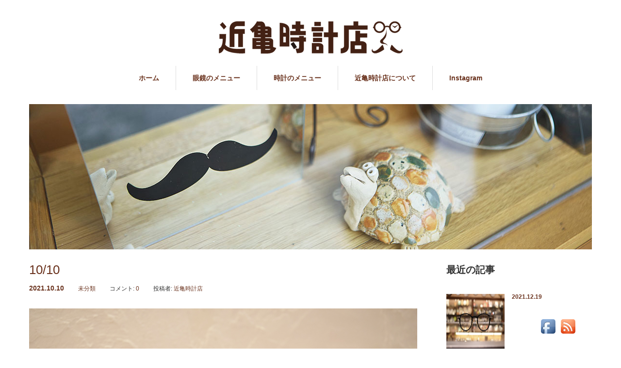

--- FILE ---
content_type: text/html; charset=UTF-8
request_url: https://www.kin-kame.com/topics/8770
body_size: 13315
content:
<!DOCTYPE html>
<html lang="ja" xmlns:og="http://ogp.me/ns#">
<head>
<meta charset="UTF-8">
<meta name="viewport" content="width=1160">
<!--[if IE]><meta http-equiv="X-UA-Compatible" content="IE=edge,chrome=1"><![endif]-->
<title>10/10 | 近亀時計店 秩父でメガネ・時計のことなら</title>
<meta name="description" content="こんにちは過ごしやすい気候になり穏やかな秩父です。今日は先程休憩中に子ども達とSLを見に行ってきました✧近くで見ると迫力がありカッコいいですね〜。">
<link rel="pingback" href="https://www.kin-kame.com/xmlrpc.php">
<meta name='robots' content='max-image-preview:large' />
<link rel='dns-prefetch' href='//platform-api.sharethis.com' />
<link rel='dns-prefetch' href='//s.w.org' />
<link rel="alternate" type="application/rss+xml" title="近亀時計店 秩父でメガネ・時計のことなら &raquo; フィード" href="https://www.kin-kame.com/feed" />
<link rel="alternate" type="application/rss+xml" title="近亀時計店 秩父でメガネ・時計のことなら &raquo; コメントフィード" href="https://www.kin-kame.com/comments/feed" />
<link rel="alternate" type="application/rss+xml" title="近亀時計店 秩父でメガネ・時計のことなら &raquo; 10/10 のコメントのフィード" href="https://www.kin-kame.com/topics/8770/feed" />
<script type="text/javascript">
window._wpemojiSettings = {"baseUrl":"https:\/\/s.w.org\/images\/core\/emoji\/13.1.0\/72x72\/","ext":".png","svgUrl":"https:\/\/s.w.org\/images\/core\/emoji\/13.1.0\/svg\/","svgExt":".svg","source":{"concatemoji":"https:\/\/www.kin-kame.com\/wp-includes\/js\/wp-emoji-release.min.js?ver=5.9.12"}};
/*! This file is auto-generated */
!function(e,a,t){var n,r,o,i=a.createElement("canvas"),p=i.getContext&&i.getContext("2d");function s(e,t){var a=String.fromCharCode;p.clearRect(0,0,i.width,i.height),p.fillText(a.apply(this,e),0,0);e=i.toDataURL();return p.clearRect(0,0,i.width,i.height),p.fillText(a.apply(this,t),0,0),e===i.toDataURL()}function c(e){var t=a.createElement("script");t.src=e,t.defer=t.type="text/javascript",a.getElementsByTagName("head")[0].appendChild(t)}for(o=Array("flag","emoji"),t.supports={everything:!0,everythingExceptFlag:!0},r=0;r<o.length;r++)t.supports[o[r]]=function(e){if(!p||!p.fillText)return!1;switch(p.textBaseline="top",p.font="600 32px Arial",e){case"flag":return s([127987,65039,8205,9895,65039],[127987,65039,8203,9895,65039])?!1:!s([55356,56826,55356,56819],[55356,56826,8203,55356,56819])&&!s([55356,57332,56128,56423,56128,56418,56128,56421,56128,56430,56128,56423,56128,56447],[55356,57332,8203,56128,56423,8203,56128,56418,8203,56128,56421,8203,56128,56430,8203,56128,56423,8203,56128,56447]);case"emoji":return!s([10084,65039,8205,55357,56613],[10084,65039,8203,55357,56613])}return!1}(o[r]),t.supports.everything=t.supports.everything&&t.supports[o[r]],"flag"!==o[r]&&(t.supports.everythingExceptFlag=t.supports.everythingExceptFlag&&t.supports[o[r]]);t.supports.everythingExceptFlag=t.supports.everythingExceptFlag&&!t.supports.flag,t.DOMReady=!1,t.readyCallback=function(){t.DOMReady=!0},t.supports.everything||(n=function(){t.readyCallback()},a.addEventListener?(a.addEventListener("DOMContentLoaded",n,!1),e.addEventListener("load",n,!1)):(e.attachEvent("onload",n),a.attachEvent("onreadystatechange",function(){"complete"===a.readyState&&t.readyCallback()})),(n=t.source||{}).concatemoji?c(n.concatemoji):n.wpemoji&&n.twemoji&&(c(n.twemoji),c(n.wpemoji)))}(window,document,window._wpemojiSettings);
</script>
<style type="text/css">
img.wp-smiley,
img.emoji {
	display: inline !important;
	border: none !important;
	box-shadow: none !important;
	height: 1em !important;
	width: 1em !important;
	margin: 0 0.07em !important;
	vertical-align: -0.1em !important;
	background: none !important;
	padding: 0 !important;
}
</style>
	<link rel='stylesheet' id='style-css'  href='https://www.kin-kame.com/wp-content/themes/sweety_tcd029/style.css?ver=4.0' type='text/css' media='screen' />
<link rel='stylesheet' id='sbi_styles-css'  href='https://www.kin-kame.com/wp-content/plugins/instagram-feed/css/sbi-styles.min.css?ver=6.8.0' type='text/css' media='all' />
<link rel='stylesheet' id='wp-block-library-css'  href='https://www.kin-kame.com/wp-includes/css/dist/block-library/style.min.css?ver=5.9.12' type='text/css' media='all' />
<style id='global-styles-inline-css' type='text/css'>
body{--wp--preset--color--black: #000000;--wp--preset--color--cyan-bluish-gray: #abb8c3;--wp--preset--color--white: #ffffff;--wp--preset--color--pale-pink: #f78da7;--wp--preset--color--vivid-red: #cf2e2e;--wp--preset--color--luminous-vivid-orange: #ff6900;--wp--preset--color--luminous-vivid-amber: #fcb900;--wp--preset--color--light-green-cyan: #7bdcb5;--wp--preset--color--vivid-green-cyan: #00d084;--wp--preset--color--pale-cyan-blue: #8ed1fc;--wp--preset--color--vivid-cyan-blue: #0693e3;--wp--preset--color--vivid-purple: #9b51e0;--wp--preset--gradient--vivid-cyan-blue-to-vivid-purple: linear-gradient(135deg,rgba(6,147,227,1) 0%,rgb(155,81,224) 100%);--wp--preset--gradient--light-green-cyan-to-vivid-green-cyan: linear-gradient(135deg,rgb(122,220,180) 0%,rgb(0,208,130) 100%);--wp--preset--gradient--luminous-vivid-amber-to-luminous-vivid-orange: linear-gradient(135deg,rgba(252,185,0,1) 0%,rgba(255,105,0,1) 100%);--wp--preset--gradient--luminous-vivid-orange-to-vivid-red: linear-gradient(135deg,rgba(255,105,0,1) 0%,rgb(207,46,46) 100%);--wp--preset--gradient--very-light-gray-to-cyan-bluish-gray: linear-gradient(135deg,rgb(238,238,238) 0%,rgb(169,184,195) 100%);--wp--preset--gradient--cool-to-warm-spectrum: linear-gradient(135deg,rgb(74,234,220) 0%,rgb(151,120,209) 20%,rgb(207,42,186) 40%,rgb(238,44,130) 60%,rgb(251,105,98) 80%,rgb(254,248,76) 100%);--wp--preset--gradient--blush-light-purple: linear-gradient(135deg,rgb(255,206,236) 0%,rgb(152,150,240) 100%);--wp--preset--gradient--blush-bordeaux: linear-gradient(135deg,rgb(254,205,165) 0%,rgb(254,45,45) 50%,rgb(107,0,62) 100%);--wp--preset--gradient--luminous-dusk: linear-gradient(135deg,rgb(255,203,112) 0%,rgb(199,81,192) 50%,rgb(65,88,208) 100%);--wp--preset--gradient--pale-ocean: linear-gradient(135deg,rgb(255,245,203) 0%,rgb(182,227,212) 50%,rgb(51,167,181) 100%);--wp--preset--gradient--electric-grass: linear-gradient(135deg,rgb(202,248,128) 0%,rgb(113,206,126) 100%);--wp--preset--gradient--midnight: linear-gradient(135deg,rgb(2,3,129) 0%,rgb(40,116,252) 100%);--wp--preset--duotone--dark-grayscale: url('#wp-duotone-dark-grayscale');--wp--preset--duotone--grayscale: url('#wp-duotone-grayscale');--wp--preset--duotone--purple-yellow: url('#wp-duotone-purple-yellow');--wp--preset--duotone--blue-red: url('#wp-duotone-blue-red');--wp--preset--duotone--midnight: url('#wp-duotone-midnight');--wp--preset--duotone--magenta-yellow: url('#wp-duotone-magenta-yellow');--wp--preset--duotone--purple-green: url('#wp-duotone-purple-green');--wp--preset--duotone--blue-orange: url('#wp-duotone-blue-orange');--wp--preset--font-size--small: 13px;--wp--preset--font-size--medium: 20px;--wp--preset--font-size--large: 36px;--wp--preset--font-size--x-large: 42px;}.has-black-color{color: var(--wp--preset--color--black) !important;}.has-cyan-bluish-gray-color{color: var(--wp--preset--color--cyan-bluish-gray) !important;}.has-white-color{color: var(--wp--preset--color--white) !important;}.has-pale-pink-color{color: var(--wp--preset--color--pale-pink) !important;}.has-vivid-red-color{color: var(--wp--preset--color--vivid-red) !important;}.has-luminous-vivid-orange-color{color: var(--wp--preset--color--luminous-vivid-orange) !important;}.has-luminous-vivid-amber-color{color: var(--wp--preset--color--luminous-vivid-amber) !important;}.has-light-green-cyan-color{color: var(--wp--preset--color--light-green-cyan) !important;}.has-vivid-green-cyan-color{color: var(--wp--preset--color--vivid-green-cyan) !important;}.has-pale-cyan-blue-color{color: var(--wp--preset--color--pale-cyan-blue) !important;}.has-vivid-cyan-blue-color{color: var(--wp--preset--color--vivid-cyan-blue) !important;}.has-vivid-purple-color{color: var(--wp--preset--color--vivid-purple) !important;}.has-black-background-color{background-color: var(--wp--preset--color--black) !important;}.has-cyan-bluish-gray-background-color{background-color: var(--wp--preset--color--cyan-bluish-gray) !important;}.has-white-background-color{background-color: var(--wp--preset--color--white) !important;}.has-pale-pink-background-color{background-color: var(--wp--preset--color--pale-pink) !important;}.has-vivid-red-background-color{background-color: var(--wp--preset--color--vivid-red) !important;}.has-luminous-vivid-orange-background-color{background-color: var(--wp--preset--color--luminous-vivid-orange) !important;}.has-luminous-vivid-amber-background-color{background-color: var(--wp--preset--color--luminous-vivid-amber) !important;}.has-light-green-cyan-background-color{background-color: var(--wp--preset--color--light-green-cyan) !important;}.has-vivid-green-cyan-background-color{background-color: var(--wp--preset--color--vivid-green-cyan) !important;}.has-pale-cyan-blue-background-color{background-color: var(--wp--preset--color--pale-cyan-blue) !important;}.has-vivid-cyan-blue-background-color{background-color: var(--wp--preset--color--vivid-cyan-blue) !important;}.has-vivid-purple-background-color{background-color: var(--wp--preset--color--vivid-purple) !important;}.has-black-border-color{border-color: var(--wp--preset--color--black) !important;}.has-cyan-bluish-gray-border-color{border-color: var(--wp--preset--color--cyan-bluish-gray) !important;}.has-white-border-color{border-color: var(--wp--preset--color--white) !important;}.has-pale-pink-border-color{border-color: var(--wp--preset--color--pale-pink) !important;}.has-vivid-red-border-color{border-color: var(--wp--preset--color--vivid-red) !important;}.has-luminous-vivid-orange-border-color{border-color: var(--wp--preset--color--luminous-vivid-orange) !important;}.has-luminous-vivid-amber-border-color{border-color: var(--wp--preset--color--luminous-vivid-amber) !important;}.has-light-green-cyan-border-color{border-color: var(--wp--preset--color--light-green-cyan) !important;}.has-vivid-green-cyan-border-color{border-color: var(--wp--preset--color--vivid-green-cyan) !important;}.has-pale-cyan-blue-border-color{border-color: var(--wp--preset--color--pale-cyan-blue) !important;}.has-vivid-cyan-blue-border-color{border-color: var(--wp--preset--color--vivid-cyan-blue) !important;}.has-vivid-purple-border-color{border-color: var(--wp--preset--color--vivid-purple) !important;}.has-vivid-cyan-blue-to-vivid-purple-gradient-background{background: var(--wp--preset--gradient--vivid-cyan-blue-to-vivid-purple) !important;}.has-light-green-cyan-to-vivid-green-cyan-gradient-background{background: var(--wp--preset--gradient--light-green-cyan-to-vivid-green-cyan) !important;}.has-luminous-vivid-amber-to-luminous-vivid-orange-gradient-background{background: var(--wp--preset--gradient--luminous-vivid-amber-to-luminous-vivid-orange) !important;}.has-luminous-vivid-orange-to-vivid-red-gradient-background{background: var(--wp--preset--gradient--luminous-vivid-orange-to-vivid-red) !important;}.has-very-light-gray-to-cyan-bluish-gray-gradient-background{background: var(--wp--preset--gradient--very-light-gray-to-cyan-bluish-gray) !important;}.has-cool-to-warm-spectrum-gradient-background{background: var(--wp--preset--gradient--cool-to-warm-spectrum) !important;}.has-blush-light-purple-gradient-background{background: var(--wp--preset--gradient--blush-light-purple) !important;}.has-blush-bordeaux-gradient-background{background: var(--wp--preset--gradient--blush-bordeaux) !important;}.has-luminous-dusk-gradient-background{background: var(--wp--preset--gradient--luminous-dusk) !important;}.has-pale-ocean-gradient-background{background: var(--wp--preset--gradient--pale-ocean) !important;}.has-electric-grass-gradient-background{background: var(--wp--preset--gradient--electric-grass) !important;}.has-midnight-gradient-background{background: var(--wp--preset--gradient--midnight) !important;}.has-small-font-size{font-size: var(--wp--preset--font-size--small) !important;}.has-medium-font-size{font-size: var(--wp--preset--font-size--medium) !important;}.has-large-font-size{font-size: var(--wp--preset--font-size--large) !important;}.has-x-large-font-size{font-size: var(--wp--preset--font-size--x-large) !important;}
</style>
<link rel='stylesheet' id='contact-form-7-css'  href='https://www.kin-kame.com/wp-content/plugins/contact-form-7/includes/css/styles.css?ver=5.5.4' type='text/css' media='all' />
<link rel='stylesheet' id='acx_fsmi_styles-css'  href='https://www.kin-kame.com/wp-content/plugins/floating-social-media-icon/css/style.css?v=4.3.5&#038;ver=5.9.12' type='text/css' media='all' />
<script type='text/javascript' src='https://www.kin-kame.com/wp-includes/js/jquery/jquery.min.js?ver=3.6.0' id='jquery-core-js'></script>
<script type='text/javascript' src='https://www.kin-kame.com/wp-includes/js/jquery/jquery-migrate.min.js?ver=3.3.2' id='jquery-migrate-js'></script>
<script type='text/javascript' src='//platform-api.sharethis.com/js/sharethis.js#source=googleanalytics-wordpress#product=ga&#038;property=62079e9222498b0019f65054' id='googleanalytics-platform-sharethis-js'></script>
<link rel="https://api.w.org/" href="https://www.kin-kame.com/wp-json/" /><link rel="alternate" type="application/json" href="https://www.kin-kame.com/wp-json/wp/v2/posts/8770" /><link rel="canonical" href="https://www.kin-kame.com/topics/8770" />
<link rel='shortlink' href='https://www.kin-kame.com/?p=8770' />
<link rel="alternate" type="application/json+oembed" href="https://www.kin-kame.com/wp-json/oembed/1.0/embed?url=https%3A%2F%2Fwww.kin-kame.com%2Ftopics%2F8770" />
<link rel="alternate" type="text/xml+oembed" href="https://www.kin-kame.com/wp-json/oembed/1.0/embed?url=https%3A%2F%2Fwww.kin-kame.com%2Ftopics%2F8770&#038;format=xml" />



<!-- Starting Styles For Social Media Icon From Acurax International www.acurax.com -->
<style type='text/css'>
#divBottomRight img 
{
width: 40px; 
}
</style>
<!-- Ending Styles For Social Media Icon From Acurax International www.acurax.com -->



<link rel="stylesheet" type="text/css" media="all" href="https://www.kin-kame.com/wp-content/plugins/single-post-widget/style.css" />
<script>
(function() {
	(function (i, s, o, g, r, a, m) {
		i['GoogleAnalyticsObject'] = r;
		i[r] = i[r] || function () {
				(i[r].q = i[r].q || []).push(arguments)
			}, i[r].l = 1 * new Date();
		a = s.createElement(o),
			m = s.getElementsByTagName(o)[0];
		a.async = 1;
		a.src = g;
		m.parentNode.insertBefore(a, m)
	})(window, document, 'script', 'https://google-analytics.com/analytics.js', 'ga');

	ga('create', 'UA-75868279-1', 'auto');
			ga('send', 'pageview');
	})();
</script>
<meta property="og:title" content="10/10" />
<meta property="og:site_name" content="近亀時計店 秩父でメガネ・時計のことなら" />
<meta property="og:type" content="article" />
<meta property="og:url" content="https://www.kin-kame.com/topics/8770" />
<meta property="og:image" content="https://www.kin-kame.com/wp-content/uploads/2021/10/FOSSIL-GABBY-1.jpg" />
<style type="text/css"></style><link rel="icon" href="https://www.kin-kame.com/wp-content/uploads/2024/04/cropped-f328b2bd16986631be1145c659c221df-scaled-1-32x32.jpeg" sizes="32x32" />
<link rel="icon" href="https://www.kin-kame.com/wp-content/uploads/2024/04/cropped-f328b2bd16986631be1145c659c221df-scaled-1-192x192.jpeg" sizes="192x192" />
<link rel="apple-touch-icon" href="https://www.kin-kame.com/wp-content/uploads/2024/04/cropped-f328b2bd16986631be1145c659c221df-scaled-1-180x180.jpeg" />
<meta name="msapplication-TileImage" content="https://www.kin-kame.com/wp-content/uploads/2024/04/cropped-f328b2bd16986631be1145c659c221df-scaled-1-270x270.jpeg" />
<script src="https://maps.googleapis.com/maps/api/js"></script>
<script src="https://www.kin-kame.com/wp-content/themes/sweety_tcd029/js/jscript.js?ver=4.0"></script>

<link rel="stylesheet" href="https://www.kin-kame.com/wp-content/themes/sweety_tcd029/style-pc.css?ver=4.0">
<link rel="stylesheet" href="https://www.kin-kame.com/wp-content/themes/sweety_tcd029/japanese.css?ver=4.0">

<!--[if lt IE 9]>
<script src="https://www.kin-kame.com/wp-content/themes/sweety_tcd029/js/html5.js?ver=4.0"></script>
<![endif]-->

<style type="text/css">

body { font-size:14px; }

a, #menu_archive .headline2, #menu_archive li a.title, #menu_bottom_area h2, #menu_bottom_area h3, .post_date, .archive_headline, .post_title
  { color:#6A321D; }

a:hover
  { color:#432114; }

a.link_button, .link_button a, .page_navi span.current, .widget_search #search-btn input, .widget_search #searchsubmit, .google_search #search_button, .global_menu ul ul a, .tcdw_category_list_widget li.list_title, .tcdw_menu_category_list_widget li.list_title
  { background-color:#6A321D; }

a.link_button:hover, .link_button a:hover, #return_top a:hover, .global_menu ul ul a:hover, #wp-calendar td a:hover, #wp-calendar #prev a:hover, #wp-calendar #next a:hover, .widget_search #search-btn input:hover, .google_search #search_button:hover, .widget_search #searchsubmit:hover, .page_navi a:hover, #previous_next_post a:hover,
 #submit_comment:hover, #post_pagination a:hover, .tcdw_menu_category_list_widget a:hover, .tcdw_category_list_widget a:hover
  { background-color:#432114; }

#comment_textarea textarea:focus, #guest_info input:focus
  { border-color:#432114; }

.pressed {
　　background-color: #f7f2e3;
    padding: 20px;
    border: 1px solid #f0f0f0;
    border-bottom: 2px solid #ccc;
    /* IE以外なら丸角も！ */
    -webkit-border-radius: 5px;
    -moz-border-radius: 5px;
    border-radius: 5px;
}
</style>




</head>
<body data-rsssl=1 class="post-template-default single single-post postid-8770 single-format-standard">

 <div id="header">
  <div id="header_inner">

  <!-- logo -->
  <div id='logo_image'>
<h1 id="logo"><a href=" https://www.kin-kame.com/" title="近亀時計店 秩父でメガネ・時計のことなら" data-label="近亀時計店 秩父でメガネ・時計のことなら"><img src="https://www.kin-kame.com/wp-content/uploads/tcd-w/logo.png?1769256286" alt="近亀時計店 秩父でメガネ・時計のことなら" title="近亀時計店 秩父でメガネ・時計のことなら" /></a></h1>
</div>

  <!-- global menu -->
    <div class="global_menu clearfix">
   <ul id="menu-%e3%83%a1%e3%82%a4%e3%83%b3%e3%83%a1%e3%83%8b%e3%83%a5%e3%83%bc" class="menu"><li id="menu-item-37" class="menu-item menu-item-type-custom menu-item-object-custom menu-item-home menu-item-37"><a href="https://www.kin-kame.com/">ホーム</a></li>
<li id="menu-item-38" class="menu-item menu-item-type-custom menu-item-object-custom menu-item-has-children menu-item-38"><a href="https://www.kin-kame.com/glasssales">眼鏡のメニュー</a>
<ul class="sub-menu">
	<li id="menu-item-247" class="menu-item menu-item-type-post_type menu-item-object-page menu-item-247"><a href="https://www.kin-kame.com/meganefaq">メガネに関するFAQ</a></li>
	<li id="menu-item-52" class="menu-item menu-item-type-post_type menu-item-object-page menu-item-52"><a href="https://www.kin-kame.com/glasssales">メガネの販売</a></li>
	<li id="menu-item-66" class="menu-item menu-item-type-post_type menu-item-object-page menu-item-66"><a href="https://www.kin-kame.com/fitting">メガネのフィッティング</a></li>
	<li id="menu-item-67" class="menu-item menu-item-type-post_type menu-item-object-page menu-item-67"><a href="https://www.kin-kame.com/glassmaintenance">メガネのメンテナンス</a></li>
	<li id="menu-item-68" class="menu-item menu-item-type-post_type menu-item-object-page menu-item-68"><a href="https://www.kin-kame.com/kengan">各種測定</a></li>
</ul>
</li>
<li id="menu-item-39" class="menu-item menu-item-type-custom menu-item-object-custom menu-item-has-children menu-item-39"><a href="https://www.kin-kame.com/watchsales">時計のメニュー</a>
<ul class="sub-menu">
	<li id="menu-item-250" class="menu-item menu-item-type-post_type menu-item-object-page menu-item-250"><a href="https://www.kin-kame.com/tokeifaq">時計に関するFAQ</a></li>
	<li id="menu-item-83" class="menu-item menu-item-type-post_type menu-item-object-page menu-item-83"><a href="https://www.kin-kame.com/watchsales">時計の販売</a></li>
	<li id="menu-item-90" class="menu-item menu-item-type-post_type menu-item-object-page menu-item-90"><a href="https://www.kin-kame.com/watchrepair">時計の修理</a></li>
</ul>
</li>
<li id="menu-item-205" class="menu-item menu-item-type-custom menu-item-object-custom menu-item-has-children menu-item-205"><a href="https://www.kin-kame.com/history">近亀時計店について</a>
<ul class="sub-menu">
	<li id="menu-item-212" class="menu-item menu-item-type-custom menu-item-object-custom menu-item-212"><a href="https://www.kin-kame.com/history">近亀時計店の歴史</a></li>
	<li id="menu-item-213" class="menu-item menu-item-type-custom menu-item-object-custom menu-item-213"><a href="https://www.kin-kame.com/certification">認定眼鏡士について</a></li>
</ul>
</li>
<li id="menu-item-5783" class="menu-item menu-item-type-post_type menu-item-object-page menu-item-5783"><a href="https://www.kin-kame.com/%e3%82%ae%e3%83%a3%e3%83%a9%e3%83%aa%e3%83%bc">Instagram</a></li>
</ul>  </div>
  
  </div><!-- END #header_inner -->
 </div><!-- END #header -->

  <div id="main_image2">
  <img src="https://www.kin-kame.com/wp-content/uploads/2016/03/160130_kinkame_0014.jpg" alt="" title="" />
 </div>
 

<div id="main_cotents" class="clearfix">

 <div id="main_col">

 
 <div id="single_post">

  <h2 class="post_title">10/10</h2>


  <ul class="post_meta clearfix">
   <li class="post_date"><time class="entry-date updated" datetime="2021-10-10T16:24:06+09:00">2021.10.10</time></li>   <li class="post_category"><a href="https://www.kin-kame.com/topics/category/%e6%9c%aa%e5%88%86%e9%a1%9e" rel="category tag">未分類</a></li>      <li class="post_comment">コメント: <a href="#comment_headline">0</a></li>   <li class="post_author">投稿者: <a href="https://www.kin-kame.com/topics/author/kinkame1915" title="近亀時計店 の投稿" rel="author">近亀時計店</a></li>  </ul>

  <div class="post_image"><img width="1024" height="683" src="https://www.kin-kame.com/wp-content/uploads/2021/10/FOSSIL-GABBY-1.jpg" class="attachment-large size-large wp-post-image" alt="" /></div>
  <div class="post_content clearfix">
   
<p>こんにちは<img loading="lazy" height="16" width="16" alt="🍂" src="https://www.facebook.com/images/emoji.php/v9/t89/1/16/1f342.png"><br>過ごしやすい気候になり穏やかな秩父です。<br>今日は先程休憩中に子ども達とSLを見に行ってきました✧<br>近くで見ると迫力がありカッコいいですね〜。</p>



<p><br>◯ new arrivals ◯</p>



<p>FOSSILGABBY<br> 三針デイト ステンレススチールウォッチ<br>model：ES5087<br>price：19,800（税込）</p>



<figure class="wp-block-image size-full is-resized"><img loading="lazy" src="https://www.kin-kame.com/wp-content/uploads/2021/10/FOSSIL-GABBY-1.jpg" alt="" class="wp-image-8772" width="376" height="251"/></figure>



<figure class="wp-block-image size-full is-resized"><img loading="lazy" src="https://www.kin-kame.com/wp-content/uploads/2021/10/FOSSIL-GABBY-6.jpg" alt="" class="wp-image-8776" width="377" height="251"/></figure>



<figure class="wp-block-image size-full is-resized"><img loading="lazy" src="https://www.kin-kame.com/wp-content/uploads/2021/10/FOSSIL-GABBY-5.jpg" alt="" class="wp-image-8775" width="379" height="253"/></figure>



<figure class="wp-block-image size-full is-resized"><img loading="lazy" src="https://www.kin-kame.com/wp-content/uploads/2021/10/FOSSIL-GABBY-4.jpg" alt="" class="wp-image-8774" width="381" height="254"/></figure>



<figure class="wp-block-image size-full is-resized"><img loading="lazy" src="https://www.kin-kame.com/wp-content/uploads/2021/10/FOSSIL-GABBY-2.jpg" alt="" class="wp-image-8771" width="364" height="422"/></figure>



<p><br>レディースモデルのシンプルなデザイン。<br>文字盤にあしらわれたキラリと光る石がお洒落なポイントとなっております。<br>ご自分用でも、贈り物としてもおすすめです。</p>



<figure class="wp-block-image size-full"><img loading="lazy" width="1075" height="985" src="https://www.kin-kame.com/wp-content/uploads/2021/10/FOSSIL-GABBY-3.jpg" alt="" class="wp-image-8773"/></figure>



<p>是非、店頭でお試しください。<br>店内換気・除菌等徹底し、みなさまのお越しをお待ちしております𖧷</p>



<p><a href="https://www.facebook.com/hashtag/fossil?__eep__=6&amp;__cft__[0]=AZWIApn6MheHaDDvSvF-a7KjtaNAQCHWJ1fcernYeAt0IofXjAhITuJ55WeITIAFC1POgpshg0x8sYv3ga6BVPLp5ELEt7Q2Uy3u427qtRN2tRJrGRtOmH17BmhMaOXbZPYJi3OVOpdz8_AruSULFurejh-JLeQ3OhkNM53HiL5H7jxuwyz4aTlQfSmJgdE8F3E&amp;__tn__=*NK-R">#fossil</a><a href="https://www.facebook.com/hashtag/%E3%83%95%E3%82%A9%E3%83%83%E3%82%B7%E3%83%AB?__eep__=6&amp;__cft__[0]=AZWIApn6MheHaDDvSvF-a7KjtaNAQCHWJ1fcernYeAt0IofXjAhITuJ55WeITIAFC1POgpshg0x8sYv3ga6BVPLp5ELEt7Q2Uy3u427qtRN2tRJrGRtOmH17BmhMaOXbZPYJi3OVOpdz8_AruSULFurejh-JLeQ3OhkNM53HiL5H7jxuwyz4aTlQfSmJgdE8F3E&amp;__tn__=*NK-R">#フォッシル</a><a href="https://www.facebook.com/hashtag/%E6%99%82%E8%A8%88?__eep__=6&amp;__cft__[0]=AZWIApn6MheHaDDvSvF-a7KjtaNAQCHWJ1fcernYeAt0IofXjAhITuJ55WeITIAFC1POgpshg0x8sYv3ga6BVPLp5ELEt7Q2Uy3u427qtRN2tRJrGRtOmH17BmhMaOXbZPYJi3OVOpdz8_AruSULFurejh-JLeQ3OhkNM53HiL5H7jxuwyz4aTlQfSmJgdE8F3E&amp;__tn__=*NK-R">#時計</a><a href="https://www.facebook.com/hashtag/%E8%85%95%E6%99%82%E8%A8%88?__eep__=6&amp;__cft__[0]=AZWIApn6MheHaDDvSvF-a7KjtaNAQCHWJ1fcernYeAt0IofXjAhITuJ55WeITIAFC1POgpshg0x8sYv3ga6BVPLp5ELEt7Q2Uy3u427qtRN2tRJrGRtOmH17BmhMaOXbZPYJi3OVOpdz8_AruSULFurejh-JLeQ3OhkNM53HiL5H7jxuwyz4aTlQfSmJgdE8F3E&amp;__tn__=*NK-R">#腕時計</a><a href="https://www.facebook.com/hashtag/watch?__eep__=6&amp;__cft__[0]=AZWIApn6MheHaDDvSvF-a7KjtaNAQCHWJ1fcernYeAt0IofXjAhITuJ55WeITIAFC1POgpshg0x8sYv3ga6BVPLp5ELEt7Q2Uy3u427qtRN2tRJrGRtOmH17BmhMaOXbZPYJi3OVOpdz8_AruSULFurejh-JLeQ3OhkNM53HiL5H7jxuwyz4aTlQfSmJgdE8F3E&amp;__tn__=*NK-R">#watch</a><a href="https://www.facebook.com/hashtag/clock?__eep__=6&amp;__cft__[0]=AZWIApn6MheHaDDvSvF-a7KjtaNAQCHWJ1fcernYeAt0IofXjAhITuJ55WeITIAFC1POgpshg0x8sYv3ga6BVPLp5ELEt7Q2Uy3u427qtRN2tRJrGRtOmH17BmhMaOXbZPYJi3OVOpdz8_AruSULFurejh-JLeQ3OhkNM53HiL5H7jxuwyz4aTlQfSmJgdE8F3E&amp;__tn__=*NK-R">#clock</a><a href="https://www.facebook.com/hashtag/%E7%9C%BC%E9%8F%A1?__eep__=6&amp;__cft__[0]=AZWIApn6MheHaDDvSvF-a7KjtaNAQCHWJ1fcernYeAt0IofXjAhITuJ55WeITIAFC1POgpshg0x8sYv3ga6BVPLp5ELEt7Q2Uy3u427qtRN2tRJrGRtOmH17BmhMaOXbZPYJi3OVOpdz8_AruSULFurejh-JLeQ3OhkNM53HiL5H7jxuwyz4aTlQfSmJgdE8F3E&amp;__tn__=*NK-R">#眼鏡</a><a href="https://www.facebook.com/hashtag/%E3%82%81%E3%81%8C%E3%81%AD?__eep__=6&amp;__cft__[0]=AZWIApn6MheHaDDvSvF-a7KjtaNAQCHWJ1fcernYeAt0IofXjAhITuJ55WeITIAFC1POgpshg0x8sYv3ga6BVPLp5ELEt7Q2Uy3u427qtRN2tRJrGRtOmH17BmhMaOXbZPYJi3OVOpdz8_AruSULFurejh-JLeQ3OhkNM53HiL5H7jxuwyz4aTlQfSmJgdE8F3E&amp;__tn__=*NK-R">#めがね</a><a href="https://www.facebook.com/hashtag/%E3%83%A1%E3%82%AC%E3%83%8D?__eep__=6&amp;__cft__[0]=AZWIApn6MheHaDDvSvF-a7KjtaNAQCHWJ1fcernYeAt0IofXjAhITuJ55WeITIAFC1POgpshg0x8sYv3ga6BVPLp5ELEt7Q2Uy3u427qtRN2tRJrGRtOmH17BmhMaOXbZPYJi3OVOpdz8_AruSULFurejh-JLeQ3OhkNM53HiL5H7jxuwyz4aTlQfSmJgdE8F3E&amp;__tn__=*NK-R">#メガネ</a><a href="https://www.facebook.com/hashtag/glasses?__eep__=6&amp;__cft__[0]=AZWIApn6MheHaDDvSvF-a7KjtaNAQCHWJ1fcernYeAt0IofXjAhITuJ55WeITIAFC1POgpshg0x8sYv3ga6BVPLp5ELEt7Q2Uy3u427qtRN2tRJrGRtOmH17BmhMaOXbZPYJi3OVOpdz8_AruSULFurejh-JLeQ3OhkNM53HiL5H7jxuwyz4aTlQfSmJgdE8F3E&amp;__tn__=*NK-R">#glasses</a><a href="https://www.facebook.com/hashtag/%E6%97%A5%E6%9C%AC%E8%A3%BD?__eep__=6&amp;__cft__[0]=AZWIApn6MheHaDDvSvF-a7KjtaNAQCHWJ1fcernYeAt0IofXjAhITuJ55WeITIAFC1POgpshg0x8sYv3ga6BVPLp5ELEt7Q2Uy3u427qtRN2tRJrGRtOmH17BmhMaOXbZPYJi3OVOpdz8_AruSULFurejh-JLeQ3OhkNM53HiL5H7jxuwyz4aTlQfSmJgdE8F3E&amp;__tn__=*NK-R">#日本製</a><a href="https://www.facebook.com/hashtag/japanmade?__eep__=6&amp;__cft__[0]=AZWIApn6MheHaDDvSvF-a7KjtaNAQCHWJ1fcernYeAt0IofXjAhITuJ55WeITIAFC1POgpshg0x8sYv3ga6BVPLp5ELEt7Q2Uy3u427qtRN2tRJrGRtOmH17BmhMaOXbZPYJi3OVOpdz8_AruSULFurejh-JLeQ3OhkNM53HiL5H7jxuwyz4aTlQfSmJgdE8F3E&amp;__tn__=*NK-R">#japanmade</a><a href="https://www.facebook.com/hashtag/kinkame?__eep__=6&amp;__cft__[0]=AZWIApn6MheHaDDvSvF-a7KjtaNAQCHWJ1fcernYeAt0IofXjAhITuJ55WeITIAFC1POgpshg0x8sYv3ga6BVPLp5ELEt7Q2Uy3u427qtRN2tRJrGRtOmH17BmhMaOXbZPYJi3OVOpdz8_AruSULFurejh-JLeQ3OhkNM53HiL5H7jxuwyz4aTlQfSmJgdE8F3E&amp;__tn__=*NK-R">#kinkame</a><a href="https://www.facebook.com/hashtag/chichibu?__eep__=6&amp;__cft__[0]=AZWIApn6MheHaDDvSvF-a7KjtaNAQCHWJ1fcernYeAt0IofXjAhITuJ55WeITIAFC1POgpshg0x8sYv3ga6BVPLp5ELEt7Q2Uy3u427qtRN2tRJrGRtOmH17BmhMaOXbZPYJi3OVOpdz8_AruSULFurejh-JLeQ3OhkNM53HiL5H7jxuwyz4aTlQfSmJgdE8F3E&amp;__tn__=*NK-R">#chichibu</a><a href="https://www.facebook.com/hashtag/%E8%BF%91%E4%BA%80%E6%99%82%E8%A8%88%E5%BA%97?__eep__=6&amp;__cft__[0]=AZWIApn6MheHaDDvSvF-a7KjtaNAQCHWJ1fcernYeAt0IofXjAhITuJ55WeITIAFC1POgpshg0x8sYv3ga6BVPLp5ELEt7Q2Uy3u427qtRN2tRJrGRtOmH17BmhMaOXbZPYJi3OVOpdz8_AruSULFurejh-JLeQ3OhkNM53HiL5H7jxuwyz4aTlQfSmJgdE8F3E&amp;__tn__=*NK-R">#近亀時計店</a><a href="https://www.facebook.com/hashtag/%E7%A7%A9%E7%88%B6%E3%81%AE%E7%9C%BC%E9%8F%A1%E5%BA%97?__eep__=6&amp;__cft__[0]=AZWIApn6MheHaDDvSvF-a7KjtaNAQCHWJ1fcernYeAt0IofXjAhITuJ55WeITIAFC1POgpshg0x8sYv3ga6BVPLp5ELEt7Q2Uy3u427qtRN2tRJrGRtOmH17BmhMaOXbZPYJi3OVOpdz8_AruSULFurejh-JLeQ3OhkNM53HiL5H7jxuwyz4aTlQfSmJgdE8F3E&amp;__tn__=*NK-R">#秩父の眼鏡店</a><a href="https://www.facebook.com/hashtag/%E7%A7%A9%E7%88%B6%E3%81%AE%E6%99%82%E8%A8%88%E5%BA%97?__eep__=6&amp;__cft__[0]=AZWIApn6MheHaDDvSvF-a7KjtaNAQCHWJ1fcernYeAt0IofXjAhITuJ55WeITIAFC1POgpshg0x8sYv3ga6BVPLp5ELEt7Q2Uy3u427qtRN2tRJrGRtOmH17BmhMaOXbZPYJi3OVOpdz8_AruSULFurejh-JLeQ3OhkNM53HiL5H7jxuwyz4aTlQfSmJgdE8F3E&amp;__tn__=*NK-R">#秩父の時計店</a><a href="https://www.facebook.com/hashtag/%E7%A7%A9%E7%88%B6%E8%A6%B3%E5%85%89?__eep__=6&amp;__cft__[0]=AZWIApn6MheHaDDvSvF-a7KjtaNAQCHWJ1fcernYeAt0IofXjAhITuJ55WeITIAFC1POgpshg0x8sYv3ga6BVPLp5ELEt7Q2Uy3u427qtRN2tRJrGRtOmH17BmhMaOXbZPYJi3OVOpdz8_AruSULFurejh-JLeQ3OhkNM53HiL5H7jxuwyz4aTlQfSmJgdE8F3E&amp;__tn__=*NK-R">#秩父観光</a><a href="https://www.facebook.com/hashtag/%E7%A7%A9%E7%88%B6?__eep__=6&amp;__cft__[0]=AZWIApn6MheHaDDvSvF-a7KjtaNAQCHWJ1fcernYeAt0IofXjAhITuJ55WeITIAFC1POgpshg0x8sYv3ga6BVPLp5ELEt7Q2Uy3u427qtRN2tRJrGRtOmH17BmhMaOXbZPYJi3OVOpdz8_AruSULFurejh-JLeQ3OhkNM53HiL5H7jxuwyz4aTlQfSmJgdE8F3E&amp;__tn__=*NK-R">#秩父</a><a href="https://www.facebook.com/hashtag/%E3%82%AD%E3%83%B3%E3%82%AB%E3%83%A1?__eep__=6&amp;__cft__[0]=AZWIApn6MheHaDDvSvF-a7KjtaNAQCHWJ1fcernYeAt0IofXjAhITuJ55WeITIAFC1POgpshg0x8sYv3ga6BVPLp5ELEt7Q2Uy3u427qtRN2tRJrGRtOmH17BmhMaOXbZPYJi3OVOpdz8_AruSULFurejh-JLeQ3OhkNM53HiL5H7jxuwyz4aTlQfSmJgdE8F3E&amp;__tn__=*NK-R">#キンカメ</a><a href="https://www.facebook.com/hashtag/since1915?__eep__=6&amp;__cft__[0]=AZWIApn6MheHaDDvSvF-a7KjtaNAQCHWJ1fcernYeAt0IofXjAhITuJ55WeITIAFC1POgpshg0x8sYv3ga6BVPLp5ELEt7Q2Uy3u427qtRN2tRJrGRtOmH17BmhMaOXbZPYJi3OVOpdz8_AruSULFurejh-JLeQ3OhkNM53HiL5H7jxuwyz4aTlQfSmJgdE8F3E&amp;__tn__=*NK-R">#since1915</a></p>



<p><br></p>



<p>『 近亀時計店 』Facebook・Instagramやってます！!</p>



<figure class="wp-block-image is-resized"><img loading="lazy" src="https://livedoor.blogimg.jp/jdash/imgs/a/b/ab359e25.png" alt="「FACEBOOK ロゴ」の画像検索結果" width="76" height="76"/></figure>



<p><a href="https://www.facebook.com/kinkametokeiten/">FaceBook</a><a href="https://www.facebook.com/kinkametokeiten/">&nbsp;近亀時計店</a></p>



<figure class="wp-block-image is-resized"><img loading="lazy" src="https://www.kin-kame.com/wp-content/uploads/2018/02/6519816.jpg" alt="" class="wp-image-2468" width="89" height="90"/></figure>



<p><a href="https://www.instagram.com/kinkame1915/?hl=ja">Instagram&nbsp;近亀時計店</a><br>よろしければ「 いいね 」・「フォロー」をお願いしますm(__)m</p>



<figure class="wp-block-image"><img loading="lazy" width="212" height="300" src="https://www.kin-kame.com/wp-content/uploads/2016/04/logo_kinkame_tate_black-212x300.jpg" alt="logo_kinkame_tate_black" class="wp-image-334" srcset="https://www.kin-kame.com/wp-content/uploads/2016/04/logo_kinkame_tate_black-212x300.jpg 212w, https://www.kin-kame.com/wp-content/uploads/2016/04/logo_kinkame_tate_black-768x1086.jpg 768w, https://www.kin-kame.com/wp-content/uploads/2016/04/logo_kinkame_tate_black-724x1024.jpg 724w" sizes="(max-width: 212px) 100vw, 212px" /></figure>
     </div>

 </div><!-- END #single_post -->

 
  <div id="previous_next_post" class="clearfix">
  <p id="previous_post"><a href="https://www.kin-kame.com/topics/8766" rel="prev">前の記事</a></p>
  <p id="next_post"><a href="https://www.kin-kame.com/topics/8816" rel="next">次の記事</a></p>
 </div>
 
 
 
  <div id="related_post">
  <h3 class="headline">関連記事</h3>
  <ol class="clearfix">
      <li class="clearfix">
    <a class="image" href="https://www.kin-kame.com/topics/8913"><img width="240" height="160" src="https://www.kin-kame.com/wp-content/uploads/2021/10/20211021-7-640x427-1.jpg" class="attachment-size1 size-size1 wp-post-image" alt="" loading="lazy" /></a>
    <p class="post_date"><time class="entry-date updated" datetime="2021-10-22T15:57:45+09:00">2021.10.22</time></p>    <a class="title" href="https://www.kin-kame.com/topics/8913">10/22</a>
   </li>
      <li class="clearfix">
    <a class="image" href="https://www.kin-kame.com/topics/1764"><img width="240" height="160" src="https://www.kin-kame.com/wp-content/uploads/2016/12/IMG_4685.jpg" class="attachment-size1 size-size1 wp-post-image" alt="" loading="lazy" /></a>
    <p class="post_date"><time class="entry-date updated" datetime="2021-02-07T09:32:24+09:00">2016.12.11</time></p>    <a class="title" href="https://www.kin-kame.com/topics/1764">SKAGENの限定セット</a>
   </li>
      <li class="clearfix">
    <a class="image" href="https://www.kin-kame.com/topics/9033"><img width="240" height="160" src="https://www.kin-kame.com/wp-content/uploads/2021/10/Z-parts-z-114-colTIB-1.jpg" class="attachment-size1 size-size1 wp-post-image" alt="" loading="lazy" /></a>
    <p class="post_date"><time class="entry-date updated" datetime="2021-11-02T17:55:36+09:00">2021.11.2</time></p>    <a class="title" href="https://www.kin-kame.com/topics/9033">11/2</a>
   </li>
      <li class="clearfix">
    <a class="image" href="https://www.kin-kame.com/topics/3299"><img width="240" height="180" src="https://www.kin-kame.com/wp-content/uploads/2018/05/33095526_1673134289473433_2077999336372830208_n.jpg" class="attachment-size1 size-size1 wp-post-image" alt="" loading="lazy" /></a>
    <p class="post_date"><time class="entry-date updated" datetime="2021-02-07T09:30:31+09:00">2018.5.22</time></p>    <a class="title" href="https://www.kin-kame.com/topics/3299">みなさん『成田屋』さんへGO!!</a>
   </li>
      <li class="clearfix">
    <a class="image" href="https://www.kin-kame.com/topics/9227"><img width="240" height="160" src="https://www.kin-kame.com/wp-content/uploads/2021/12/492dc71a9e6e3714449d931715ff5751.jpg" class="attachment-size1 size-size1 wp-post-image" alt="" loading="lazy" /></a>
    <p class="post_date"><time class="entry-date updated" datetime="2021-12-09T12:33:15+09:00">2021.11.25</time></p>    <a class="title" href="https://www.kin-kame.com/topics/9227">11/25</a>
   </li>
      <li class="clearfix">
    <a class="image" href="https://www.kin-kame.com/topics/1046"><img width="240" height="180" src="https://www.kin-kame.com/wp-content/uploads/2016/06/IMG_1466.jpg" class="attachment-size1 size-size1 wp-post-image" alt="" loading="lazy" /></a>
    <p class="post_date"><time class="entry-date updated" datetime="2021-02-07T09:33:42+09:00">2016.6.17</time></p>    <a class="title" href="https://www.kin-kame.com/topics/1046">秩父がオシャレになっていく！秩父表参道Lab.に行ってきました！…</a>
   </li>
      <li class="clearfix">
    <a class="image" href="https://www.kin-kame.com/topics/3143"><img width="240" height="180" src="https://www.kin-kame.com/wp-content/uploads/2018/04/31275738_1645825692204293_3439730407454808556_n.jpg" class="attachment-size1 size-size1 wp-post-image" alt="" loading="lazy" /></a>
    <p class="post_date"><time class="entry-date updated" datetime="2021-02-07T09:30:54+09:00">2018.4.26</time></p>    <a class="title" href="https://www.kin-kame.com/topics/3143">本日リニューアルオープンの『いとう』さんに行ってみた！</a>
   </li>
      <li class="clearfix">
    <a class="image" href="https://www.kin-kame.com/topics/8742"><img width="240" height="160" src="https://www.kin-kame.com/wp-content/uploads/2021/10/FOSSIL-FS5846-6.jpg" class="attachment-size1 size-size1 wp-post-image" alt="" loading="lazy" /></a>
    <p class="post_date"><time class="entry-date updated" datetime="2021-10-07T16:04:50+09:00">2021.10.7</time></p>    <a class="title" href="https://www.kin-kame.com/topics/8742">10/7</a>
   </li>
     </ol>
 </div>
  
 




<h3 id="comment_headline">コメント</h3>

<div id="comment_header" class="clearfix">

 <ul id="comment_header_right">
   <li id="trackback_switch"><a href="javascript:void(0);">トラックバック ( 0 )</a></li>
   <li id="comment_switch" class="comment_switch_active"><a href="javascript:void(0);">コメント ( 0 )</a></li>
 </ul>



</div><!-- END #comment_header -->

<div id="comments">

 <div id="comment_area">
  <!-- start commnet -->
  <ol class="commentlist">
	    <li class="comment">
     <div class="comment-content"><p class="no_comment">この記事へのコメントはありません。</p></div>
    </li>
	  </ol>
  <!-- comments END -->

  
 </div><!-- #comment-list END -->


 <div id="trackback_area">
 <!-- start trackback -->
 
  <ol class="commentlist">
      <li class="comment"><div class="comment-content"><p class="no_comment">この記事へのトラックバックはありません。</p></div></li>
     </ol>

    <div id="trackback_url_area">
   <label for="trackback_url">トラックバック URL</label>
   <input type="text" name="trackback_url" id="trackback_url" size="60" value="https://www.kin-kame.com/topics/8770/trackback" readonly="readonly" onfocus="this.select()" />
  </div>
  
  <!-- trackback end -->
 </div><!-- #trackbacklist END -->

 


 
 <fieldset class="comment_form_wrapper" id="respond">

    <div id="cancel_comment_reply"><a rel="nofollow" id="cancel-comment-reply-link" href="/topics/8770#respond" style="display:none;">返信をキャンセルする。</a></div>
  
  <form action="https://www.kin-kame.com/wp-comments-post.php" method="post" id="commentform">

   
   <div id="guest_info">
    <div id="guest_name"><label for="author"><span>名前</span>( 必須 )</label><input type="text" name="author" id="author" value="" size="22" tabindex="1" aria-required='true' /></div>
    <div id="guest_email"><label for="email"><span>E-MAIL</span>( 必須 ) - 公開されません -</label><input type="text" name="email" id="email" value="" size="22" tabindex="2" aria-required='true' /></div>
    <div id="guest_url"><label for="url"><span>URL</span></label><input type="text" name="url" id="url" value="" size="22" tabindex="3" /></div>
       </div>

   
   <div id="comment_textarea">
    <textarea name="comment" id="comment" cols="50" rows="10" tabindex="4"></textarea>
   </div>

   
   <div id="submit_comment_wrapper">
        <input name="submit" type="submit" id="submit_comment" tabindex="5" value="コメントを書く" title="コメントを書く" alt="コメントを書く" />
   </div>
   <div id="input_hidden_field">
        <input type='hidden' name='comment_post_ID' value='8770' id='comment_post_ID' />
<input type='hidden' name='comment_parent' id='comment_parent' value='0' />
       </div>

  </form>

 </fieldset><!-- #comment-form-area END -->

</div><!-- #comment end -->
 </div><!-- END #main_col -->

 <div id="side_col">

 
   <div class="side_widget clearfix styled_post_list1_widget" id="styled_post_list1_widget-2">
<h3 class="side_headline"><span>最近の記事</span></h3><ol class="styled_post_list1">
 <li class="clearfix">
   <a class="image" href="https://www.kin-kame.com/topics/9553"><img width="240" height="160" src="https://www.kin-kame.com/wp-content/uploads/2022/01/AKITTO-tas3-colBK-5.jpg" class="attachment-size1 size-size1 wp-post-image" alt="" loading="lazy" /></a>   <div class="info">
    <p class="post_date"><time class="entry-date updated" datetime="2022-01-25T18:32:57+09:00">2021.12.19</time></p>           </div> </li>
</ol>
</div>
<div class="side_widget clearfix widget_archive" id="archives-3">
<h3 class="side_headline"><span>アーカイブ</span></h3>
			<ul>
					<li><a href='https://www.kin-kame.com/topics/date/2024/05'>2024年5月</a></li>
	<li><a href='https://www.kin-kame.com/topics/date/2023/12'>2023年12月</a></li>
	<li><a href='https://www.kin-kame.com/topics/date/2023/03'>2023年3月</a></li>
	<li><a href='https://www.kin-kame.com/topics/date/2022/08'>2022年8月</a></li>
	<li><a href='https://www.kin-kame.com/topics/date/2022/06'>2022年6月</a></li>
	<li><a href='https://www.kin-kame.com/topics/date/2021/12'>2021年12月</a></li>
	<li><a href='https://www.kin-kame.com/topics/date/2021/11'>2021年11月</a></li>
	<li><a href='https://www.kin-kame.com/topics/date/2021/10'>2021年10月</a></li>
	<li><a href='https://www.kin-kame.com/topics/date/2021/09'>2021年9月</a></li>
	<li><a href='https://www.kin-kame.com/topics/date/2021/08'>2021年8月</a></li>
	<li><a href='https://www.kin-kame.com/topics/date/2019/08'>2019年8月</a></li>
	<li><a href='https://www.kin-kame.com/topics/date/2019/07'>2019年7月</a></li>
	<li><a href='https://www.kin-kame.com/topics/date/2019/06'>2019年6月</a></li>
	<li><a href='https://www.kin-kame.com/topics/date/2019/05'>2019年5月</a></li>
	<li><a href='https://www.kin-kame.com/topics/date/2019/04'>2019年4月</a></li>
	<li><a href='https://www.kin-kame.com/topics/date/2019/03'>2019年3月</a></li>
	<li><a href='https://www.kin-kame.com/topics/date/2019/02'>2019年2月</a></li>
	<li><a href='https://www.kin-kame.com/topics/date/2019/01'>2019年1月</a></li>
	<li><a href='https://www.kin-kame.com/topics/date/2018/05'>2018年5月</a></li>
	<li><a href='https://www.kin-kame.com/topics/date/2018/04'>2018年4月</a></li>
	<li><a href='https://www.kin-kame.com/topics/date/2018/03'>2018年3月</a></li>
	<li><a href='https://www.kin-kame.com/topics/date/2018/02'>2018年2月</a></li>
	<li><a href='https://www.kin-kame.com/topics/date/2017/12'>2017年12月</a></li>
	<li><a href='https://www.kin-kame.com/topics/date/2017/10'>2017年10月</a></li>
	<li><a href='https://www.kin-kame.com/topics/date/2017/08'>2017年8月</a></li>
	<li><a href='https://www.kin-kame.com/topics/date/2017/05'>2017年5月</a></li>
	<li><a href='https://www.kin-kame.com/topics/date/2017/04'>2017年4月</a></li>
	<li><a href='https://www.kin-kame.com/topics/date/2017/03'>2017年3月</a></li>
	<li><a href='https://www.kin-kame.com/topics/date/2017/02'>2017年2月</a></li>
	<li><a href='https://www.kin-kame.com/topics/date/2017/01'>2017年1月</a></li>
	<li><a href='https://www.kin-kame.com/topics/date/2016/12'>2016年12月</a></li>
	<li><a href='https://www.kin-kame.com/topics/date/2016/11'>2016年11月</a></li>
	<li><a href='https://www.kin-kame.com/topics/date/2016/10'>2016年10月</a></li>
	<li><a href='https://www.kin-kame.com/topics/date/2016/09'>2016年9月</a></li>
	<li><a href='https://www.kin-kame.com/topics/date/2016/08'>2016年8月</a></li>
	<li><a href='https://www.kin-kame.com/topics/date/2016/07'>2016年7月</a></li>
	<li><a href='https://www.kin-kame.com/topics/date/2016/06'>2016年6月</a></li>
	<li><a href='https://www.kin-kame.com/topics/date/2016/05'>2016年5月</a></li>
	<li><a href='https://www.kin-kame.com/topics/date/2016/04'>2016年4月</a></li>
	<li><a href='https://www.kin-kame.com/topics/date/2013/04'>2013年4月</a></li>
	<li><a href='https://www.kin-kame.com/topics/date/2013/03'>2013年3月</a></li>
			</ul>

			</div>
<div class="side_widget clearfix widget_tag_cloud" id="tag_cloud-2">
<h3 class="side_headline"><span>タグ一覧</span></h3><div class="tagcloud"><a href="https://www.kin-kame.com/topics/tag/adidas" class="tag-cloud-link tag-link-136 tag-link-position-1" style="font-size: 10.717647058824pt;" aria-label="adidas (14個の項目)">adidas</a>
<a href="https://www.kin-kame.com/topics/tag/akitto" class="tag-cloud-link tag-link-28 tag-link-position-2" style="font-size: 13.517647058824pt;" aria-label="AKITTO (32個の項目)">AKITTO</a>
<a href="https://www.kin-kame.com/topics/tag/casio" class="tag-cloud-link tag-link-105 tag-link-position-3" style="font-size: 12.2pt;" aria-label="CASIO (22個の項目)">CASIO</a>
<a href="https://www.kin-kame.com/topics/tag/djual" class="tag-cloud-link tag-link-29 tag-link-position-4" style="font-size: 12.364705882353pt;" aria-label="DJUAL (23個の項目)">DJUAL</a>
<a href="https://www.kin-kame.com/topics/tag/g-shock" class="tag-cloud-link tag-link-48 tag-link-position-5" style="font-size: 13.682352941176pt;" aria-label="G-SHOCK (34個の項目)">G-SHOCK</a>
<a href="https://www.kin-kame.com/topics/tag/husky-noise" class="tag-cloud-link tag-link-50 tag-link-position-6" style="font-size: 10.470588235294pt;" aria-label="HUSKY NOISE (13個の項目)">HUSKY NOISE</a>
<a href="https://www.kin-kame.com/topics/tag/oakley" class="tag-cloud-link tag-link-95 tag-link-position-7" style="font-size: 8.8235294117647pt;" aria-label="OAKLEY (8個の項目)">OAKLEY</a>
<a href="https://www.kin-kame.com/topics/tag/rayban" class="tag-cloud-link tag-link-90 tag-link-position-8" style="font-size: 9.2352941176471pt;" aria-label="RayBan (9個の項目)">RayBan</a>
<a href="https://www.kin-kame.com/topics/tag/rechild%ef%bc%88%e3%83%ac%e3%83%81%e3%83%ab%e3%83%89%ef%bc%89" class="tag-cloud-link tag-link-71 tag-link-position-9" style="font-size: 9.2352941176471pt;" aria-label="Rechild（レチルド） (9個の項目)">Rechild（レチルド）</a>
<a href="https://www.kin-kame.com/topics/tag/ridol" class="tag-cloud-link tag-link-192 tag-link-position-10" style="font-size: 8.4117647058824pt;" aria-label="RIDOL (7個の項目)">RIDOL</a>
<a href="https://www.kin-kame.com/topics/tag/skagen" class="tag-cloud-link tag-link-38 tag-link-position-11" style="font-size: 8.8235294117647pt;" aria-label="SKAGEN (8個の項目)">SKAGEN</a>
<a href="https://www.kin-kame.com/topics/tag/solidblue" class="tag-cloud-link tag-link-114 tag-link-position-12" style="font-size: 8.8235294117647pt;" aria-label="SOLIDBLUE (8個の項目)">SOLIDBLUE</a>
<a href="https://www.kin-kame.com/topics/tag/steady" class="tag-cloud-link tag-link-39 tag-link-position-13" style="font-size: 14.094117647059pt;" aria-label="STEADY (38個の項目)">STEADY</a>
<a href="https://www.kin-kame.com/topics/tag/timex" class="tag-cloud-link tag-link-18 tag-link-position-14" style="font-size: 10.882352941176pt;" aria-label="TIMEX (15個の項目)">TIMEX</a>
<a href="https://www.kin-kame.com/topics/tag/viktorrolf" class="tag-cloud-link tag-link-84 tag-link-position-15" style="font-size: 8.8235294117647pt;" aria-label="VIKTOR&amp;ROLF (8個の項目)">VIKTOR&amp;ROLF</a>
<a href="https://www.kin-kame.com/topics/tag/watch" class="tag-cloud-link tag-link-143 tag-link-position-16" style="font-size: 11.541176470588pt;" aria-label="watch (18個の項目)">watch</a>
<a href="https://www.kin-kame.com/topics/tag/zparts" class="tag-cloud-link tag-link-68 tag-link-position-17" style="font-size: 8.4117647058824pt;" aria-label="Zparts (7個の項目)">Zparts</a>
<a href="https://www.kin-kame.com/topics/tag/%e3%81%8a%e6%b4%92%e8%90%bd%e3%82%b5%e3%83%b3%e3%82%b0%e3%83%a9%e3%82%b9" class="tag-cloud-link tag-link-218 tag-link-position-18" style="font-size: 8.4117647058824pt;" aria-label="お洒落サングラス (7個の項目)">お洒落サングラス</a>
<a href="https://www.kin-kame.com/topics/tag/%e3%81%8a%e6%b4%92%e8%90%bd%e3%83%a1%e3%82%ac%e3%83%8d" class="tag-cloud-link tag-link-116 tag-link-position-19" style="font-size: 15.494117647059pt;" aria-label="お洒落メガネ (57個の項目)">お洒落メガネ</a>
<a href="https://www.kin-kame.com/topics/tag/%e3%81%8a%e6%b4%92%e8%90%bd%e6%99%82%e8%a8%88" class="tag-cloud-link tag-link-157 tag-link-position-20" style="font-size: 9.2352941176471pt;" aria-label="お洒落時計 (9個の項目)">お洒落時計</a>
<a href="https://www.kin-kame.com/topics/tag/%e3%81%a1%e3%81%a1%e3%81%b6" class="tag-cloud-link tag-link-204 tag-link-position-21" style="font-size: 13.270588235294pt;" aria-label="ちちぶ (30個の項目)">ちちぶ</a>
<a href="https://www.kin-kame.com/topics/tag/%e3%82%81%e3%81%8c%e3%81%ad" class="tag-cloud-link tag-link-200 tag-link-position-22" style="font-size: 12.941176470588pt;" aria-label="めがね (27個の項目)">めがね</a>
<a href="https://www.kin-kame.com/topics/tag/%e3%82%a2%e3%83%87%e3%82%a3%e3%83%80%e3%82%b9" class="tag-cloud-link tag-link-149 tag-link-position-23" style="font-size: 9.8941176470588pt;" aria-label="アディダス (11個の項目)">アディダス</a>
<a href="https://www.kin-kame.com/topics/tag/%e3%82%aa%e3%83%bc%e3%82%af%e3%83%aa%e3%83%bc" class="tag-cloud-link tag-link-14 tag-link-position-24" style="font-size: 14.258823529412pt;" aria-label="オークリー (40個の項目)">オークリー</a>
<a href="https://www.kin-kame.com/topics/tag/%e3%82%aa%e3%83%bc%e3%83%90%e3%83%bc%e3%83%9b%e3%83%bc%e3%83%ab" class="tag-cloud-link tag-link-10 tag-link-position-25" style="font-size: 12.2pt;" aria-label="オーバーホール (22個の項目)">オーバーホール</a>
<a href="https://www.kin-kame.com/topics/tag/%e3%82%ab%e3%82%b7%e3%82%aa" class="tag-cloud-link tag-link-148 tag-link-position-26" style="font-size: 9.8941176470588pt;" aria-label="カシオ (11個の項目)">カシオ</a>
<a href="https://www.kin-kame.com/topics/tag/%e3%82%ad%e3%83%b3%e3%82%ab%e3%83%a1" class="tag-cloud-link tag-link-296 tag-link-position-27" style="font-size: 8pt;" aria-label="キンカメ (6個の項目)">キンカメ</a>
<a href="https://www.kin-kame.com/topics/tag/%e3%82%ae%e3%83%95%e3%83%88" class="tag-cloud-link tag-link-175 tag-link-position-28" style="font-size: 8.4117647058824pt;" aria-label="ギフト (7個の項目)">ギフト</a>
<a href="https://www.kin-kame.com/topics/tag/%e3%82%b5%e3%83%b3%e3%82%b0%e3%83%a9%e3%82%b9" class="tag-cloud-link tag-link-60 tag-link-position-29" style="font-size: 14.176470588235pt;" aria-label="サングラス (39個の項目)">サングラス</a>
<a href="https://www.kin-kame.com/topics/tag/%e3%82%b8%e3%83%bc%e3%82%b7%e3%83%a7%e3%83%83%e3%82%af" class="tag-cloud-link tag-link-308 tag-link-position-30" style="font-size: 8.4117647058824pt;" aria-label="ジーショック (7個の項目)">ジーショック</a>
<a href="https://www.kin-kame.com/topics/tag/%e3%83%a1%e3%82%ac%e3%83%8d" class="tag-cloud-link tag-link-58 tag-link-position-31" style="font-size: 19.282352941176pt;" aria-label="メガネ (166個の項目)">メガネ</a>
<a href="https://www.kin-kame.com/topics/tag/%e4%b8%b8%e3%83%a1%e3%82%ac%e3%83%8d" class="tag-cloud-link tag-link-47 tag-link-position-32" style="font-size: 11.870588235294pt;" aria-label="丸メガネ (20個の項目)">丸メガネ</a>
<a href="https://www.kin-kame.com/topics/tag/%e5%b0%8f%e7%94%b0%e5%b9%b8" class="tag-cloud-link tag-link-67 tag-link-position-33" style="font-size: 8.8235294117647pt;" aria-label="小田幸 (8個の項目)">小田幸</a>
<a href="https://www.kin-kame.com/topics/tag/%e6%99%82%e8%a8%88" class="tag-cloud-link tag-link-77 tag-link-position-34" style="font-size: 17.223529411765pt;" aria-label="時計 (92個の項目)">時計</a>
<a href="https://www.kin-kame.com/topics/tag/%e6%99%82%e8%a8%88%e4%bf%ae%e7%90%86" class="tag-cloud-link tag-link-61 tag-link-position-35" style="font-size: 11.705882352941pt;" aria-label="時計修理 (19個の項目)">時計修理</a>
<a href="https://www.kin-kame.com/topics/tag/%e7%9c%bc%e9%8f%a1" class="tag-cloud-link tag-link-113 tag-link-position-36" style="font-size: 15.823529411765pt;" aria-label="眼鏡 (62個の項目)">眼鏡</a>
<a href="https://www.kin-kame.com/topics/tag/%e7%a6%8f%e4%ba%95%e7%9c%8c" class="tag-cloud-link tag-link-166 tag-link-position-37" style="font-size: 10.141176470588pt;" aria-label="福井県 (12個の項目)">福井県</a>
<a href="https://www.kin-kame.com/topics/tag/%e7%a7%a9%e7%88%b6" class="tag-cloud-link tag-link-45 tag-link-position-38" style="font-size: 22pt;" aria-label="秩父 (354個の項目)">秩父</a>
<a href="https://www.kin-kame.com/topics/tag/%e8%85%95%e6%99%82%e8%a8%88" class="tag-cloud-link tag-link-132 tag-link-position-39" style="font-size: 12.364705882353pt;" aria-label="腕時計 (23個の項目)">腕時計</a>
<a href="https://www.kin-kame.com/topics/tag/%e8%b0%b7%e5%8f%a3%e7%9c%bc%e9%8f%a1" class="tag-cloud-link tag-link-11 tag-link-position-40" style="font-size: 10.717647058824pt;" aria-label="谷口眼鏡 (14個の項目)">谷口眼鏡</a>
<a href="https://www.kin-kame.com/topics/tag/%e8%b7%b3%e3%81%ad%e4%b8%8a%e3%81%92" class="tag-cloud-link tag-link-26 tag-link-position-41" style="font-size: 8.4117647058824pt;" aria-label="跳ね上げ (7個の項目)">跳ね上げ</a>
<a href="https://www.kin-kame.com/topics/tag/%e9%9b%bb%e6%b3%a2%e3%82%bd%e3%83%bc%e3%83%a9%e3%83%bc" class="tag-cloud-link tag-link-133 tag-link-position-42" style="font-size: 8.4117647058824pt;" aria-label="電波ソーラー (7個の項目)">電波ソーラー</a>
<a href="https://www.kin-kame.com/topics/tag/%e9%af%96%e6%b1%9f%e7%94%a3" class="tag-cloud-link tag-link-165 tag-link-position-43" style="font-size: 10.882352941176pt;" aria-label="鯖江産 (15個の項目)">鯖江産</a>
<a href="https://www.kin-kame.com/topics/tag/%ef%bd%82%ef%bd%81%ef%bd%82%ef%bd%99%ef%bc%8d%ef%bd%87" class="tag-cloud-link tag-link-40 tag-link-position-44" style="font-size: 9.2352941176471pt;" aria-label="Ｂａｂｙ－Ｇ (9個の項目)">Ｂａｂｙ－Ｇ</a>
<a href="https://www.kin-kame.com/topics/tag/%ef%bd%93%ef%bd%8f%ef%bd%8c%ef%bd%89%ef%bd%84%e3%80%80%ef%bd%82%ef%bd%8c%ef%bd%95%ef%bd%85" class="tag-cloud-link tag-link-30 tag-link-position-45" style="font-size: 9.2352941176471pt;" aria-label="ＳＯＬＩＤ　ＢＬＵＥ (9個の項目)">ＳＯＬＩＤ　ＢＬＵＥ</a></div>
</div>
 
 
</div>
</div>


 <div id="footer_top">
  <div id="footer_top_inner" class="clearfix">

   <!-- footer logo -->
   <div id='footer_logo_image'>
<h3 id="footer_logo"><a href=" https://www.kin-kame.com/" title="近亀時計店 秩父でメガネ・時計のことなら" data-label="近亀時計店 秩父でメガネ・時計のことなら"><img src="https://www.kin-kame.com/wp-content/uploads/tcd-w/logo.png?1769256286" alt="近亀時計店 秩父でメガネ・時計のことなら" title="近亀時計店 秩父でメガネ・時計のことなら" /></a></h3>
</div>

   <!-- footer menu -->
   
   
  </div><!-- END #footer_top_inner -->
 </div><!-- END #footer_top -->

 <div id="footer_bottom">
  <div id="footer_bottom_inner" class="clearfix">

   <!-- social button -->
   
   <p id="copyright">Copyright &copy;&nbsp; <a href="https://www.kin-kame.com/">近亀時計店 秩父でメガネ・時計のことなら</a></p>

  </div><!-- END #footer_bottom_inner -->
 </div><!-- END #footer_bottom -->

 <div id="return_top">
  <a href="#header_top">PAGE TOP</a>
 </div>

  <!-- facebook share button code -->
 <div id="fb-root"></div>
 <script>
 (function(d, s, id) {
   var js, fjs = d.getElementsByTagName(s)[0];
   if (d.getElementById(id)) return;
   js = d.createElement(s); js.id = id;
   js.async = true;
   js.src = "//connect.facebook.net/ja_JP/sdk.js#xfbml=1&version=v2.5";
   fjs.parentNode.insertBefore(js, fjs);
 }(document, 'script', 'facebook-jssdk'));
 </script>
 
<!-- Instagram Feed JS -->
<script type="text/javascript">
var sbiajaxurl = "https://www.kin-kame.com/wp-admin/admin-ajax.php";
</script>
<script type='text/javascript' src='https://www.kin-kame.com/wp-includes/js/comment-reply.min.js?ver=5.9.12' id='comment-reply-js'></script>
<script type='text/javascript' src='https://www.kin-kame.com/wp-includes/js/dist/vendor/regenerator-runtime.min.js?ver=0.13.9' id='regenerator-runtime-js'></script>
<script type='text/javascript' src='https://www.kin-kame.com/wp-includes/js/dist/vendor/wp-polyfill.min.js?ver=3.15.0' id='wp-polyfill-js'></script>
<script type='text/javascript' id='contact-form-7-js-extra'>
/* <![CDATA[ */
var wpcf7 = {"api":{"root":"https:\/\/www.kin-kame.com\/wp-json\/","namespace":"contact-form-7\/v1"}};
/* ]]> */
</script>
<script type='text/javascript' src='https://www.kin-kame.com/wp-content/plugins/contact-form-7/includes/js/index.js?ver=5.5.4' id='contact-form-7-js'></script>



<!-- Starting Icon Display Code For Social Media Icon From Acurax International www.acurax.com -->
<div id='divBottomRight' style='text-align:center;'><a href='https://www.facebook.com/kinkametokeiten/' target='_blank'  title='Visit Us On Facebook'><img src='https://www.kin-kame.com/wp-content/plugins/floating-social-media-icon/images/themes/1/facebook.png' style='border:0px;' alt='Visit Us On Facebook' height='40px' width='40px' /></a><a href='https://www.kin-kame.com/feed' target='_blank'  title='Check Our Feed'><img src='https://www.kin-kame.com/wp-content/plugins/floating-social-media-icon/images/themes/1/feed.png' style='border:0px;' alt='Check Our Feed' height='40px' width='40px' /></a></div>
<!-- Ending Icon Display Code For Social Media Icon From Acurax International www.acurax.com -->





<!-- Starting Javascript For Social Media Icon From Acurax International www.acurax.com -->
	<script type="text/javascript">
	var ns = (navigator.appName.indexOf("Netscape") != -1);
	var d = document;
	var px = document.layers ? "" : "px";
	function JSFX_FloatDiv(id, sx, sy)
	{
		var el=d.getElementById?d.getElementById(id):d.all?d.all[id]:d.layers[id];
		window[id + "_obj"] = el;
		if(d.layers)el.style=el;
		el.cx = el.sx = sx;el.cy = el.sy = sy;
		el.sP=function(x,y){this.style.left=x+px;this.style.top=y+px;};
		el.flt=function()
		{
			var pX, pY;
			pX = (this.sx >= 0) ? 0 : ns ? innerWidth : 
			document.documentElement && document.documentElement.clientWidth ? 
			document.documentElement.clientWidth : document.body.clientWidth;
			pY = ns ? pageYOffset : document.documentElement && document.documentElement.scrollTop ? 
			document.documentElement.scrollTop : document.body.scrollTop;
			if(this.sy<0) 
			pY += ns ? innerHeight : document.documentElement && document.documentElement.clientHeight ? 
			document.documentElement.clientHeight : document.body.clientHeight;
			this.cx += (pX + this.sx - this.cx)/8;this.cy += (pY + this.sy - this.cy)/8;
			this.sP(this.cx, this.cy);
			setTimeout(this.id + "_obj.flt()", 40);
		}
		return el;
	}
	jQuery( document ).ready(function() {
	JSFX_FloatDiv("divBottomRight", -170, -65).flt();
	});
	</script>
	<!-- Ending Javascript Code For Social Media Icon From Acurax International www.acurax.com -->


</body>
</html>


--- FILE ---
content_type: text/plain
request_url: https://www.google-analytics.com/j/collect?v=1&_v=j102&a=2031144278&t=pageview&_s=1&dl=https%3A%2F%2Fwww.kin-kame.com%2Ftopics%2F8770&ul=en-us%40posix&dt=10%2F10%20%7C%20%E8%BF%91%E4%BA%80%E6%99%82%E8%A8%88%E5%BA%97%20%E7%A7%A9%E7%88%B6%E3%81%A7%E3%83%A1%E3%82%AC%E3%83%8D%E3%83%BB%E6%99%82%E8%A8%88%E3%81%AE%E3%81%93%E3%81%A8%E3%81%AA%E3%82%89&sr=1280x720&vp=1280x720&_u=IEBAAEABAAAAACAAI~&jid=487670551&gjid=559143562&cid=893267095.1769256288&tid=UA-75868279-1&_gid=1735765317.1769256288&_r=1&_slc=1&z=352571406
body_size: -285
content:
2,cG-T2FSZLFXDR